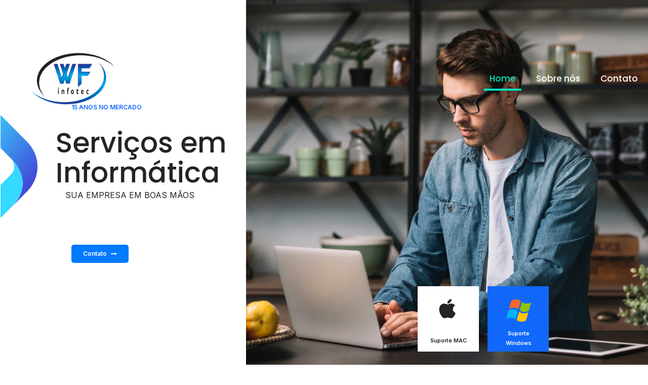

--- FILE ---
content_type: text/css
request_url: https://wfinfotec.com.br/wp-content/uploads/betheme/css/post-6.css?ver=1768503203
body_size: 1540
content:
.mcb-section .mcb-wrap .mcb-item-pl760ti9g .column_attr{color:#FFFFFF;}.mcb-section .mcb-wrap .mcb-item-pl760ti9g .mcb-column-inner-pl760ti9g{padding-top:50px;padding-right:10%;padding-bottom:35px;padding-left:10%;margin-bottom:0px;background-color:#1F72FF;}.mcb-section .mcb-wrap .mcb-item-pl760ti9g .mcb-column-inner-pl760ti9g:hover{background-color:#2676FF;}.mcb-section .mcb-wrap-36liijaw8 .mcb-wrap-inner-36liijaw8{background-repeat:no-repeat;background-position:bottom right;background-size:contain;}.mcb-section .mcb-wrap .mcb-item-buuts19b .column_attr{color:#FFFFFF;}.mcb-section .mcb-wrap .mcb-item-buuts19b .mcb-column-inner-buuts19b{padding-top:50px;padding-right:10%;padding-bottom:35px;padding-left:10%;margin-bottom:0px;background-color:#1F72FF;}.mcb-section .mcb-wrap .mcb-item-buuts19b .mcb-column-inner-buuts19b:hover{background-color:#2676FF;}.mcb-section .mcb-wrap .mcb-item-by9oiq2bq .column_attr{color:#FFFFFF;}.mcb-section .mcb-wrap .mcb-item-by9oiq2bq .mcb-column-inner-by9oiq2bq{padding-top:50px;padding-right:10%;padding-bottom:35px;padding-left:10%;margin-bottom:0px;background-color:#1F72FF;}.mcb-section .mcb-wrap .mcb-item-by9oiq2bq .mcb-column-inner-by9oiq2bq:hover{background-color:#2676FF;}.mcb-section-t3btanljz.custom-width .mcb-section-inner-t3btanljz{max-width:1500px;}.mcb-section-t3btanljz{padding-top:120px;padding-right:1%;padding-bottom:80px;padding-left:1%;background-color:#1268FB;background-image:url(https://wfinfotec.com.br/wp-content/uploads/2022/03/itservice6-section-bg1.webp);background-repeat:no-repeat;background-position:top center;background-size:cover;}.mcb-section .mcb-wrap .mcb-item-wl6swr1d .title{text-align:center;}.mcb-section .mcb-wrap .mcb-item-wl6swr1d .mcb-column-inner-wl6swr1d{margin-bottom:20px;}.mcb-section .mcb-wrap .mcb-item-bmmn0oj6s .title{text-align:center;}.mcb-section .mcb-wrap .mcb-item-bmmn0oj6s .mcb-column-inner-bmmn0oj6s{margin-bottom:30px;}.mcb-section .mcb-wrap .mcb-item-x92kp23k7 .column_attr{text-align:center;}.mcb-section .mcb-wrap-hm758v3sa .mcb-wrap-inner-hm758v3sa{justify-content:center;}.mcb-section-escno3b4{padding-top:120px;padding-bottom:60px;}.mcb-section .mcb-wrap .mcb-item-okigsqix .mcb-column-inner-okigsqix{margin-right:0px;margin-left:0px;}.mcb-section .mcb-wrap .mcb-item-rsr8gwfht .title,.mcb-section .mcb-wrap .mcb-item-rsr8gwfht .title a{color:#FFFFFF;}.mcb-section .mcb-wrap .mcb-item-rsr8gwfht .mcb-column-inner-rsr8gwfht{margin-bottom:20px;}.mcb-section .mcb-wrap .mcb-item-l73s7namv .title,.mcb-section .mcb-wrap .mcb-item-l73s7namv .title a{color:#FFFFFF;}.mcb-section .mcb-wrap .mcb-item-l73s7namv .mcb-column-inner-l73s7namv{margin-bottom:60px;}.mcb-section .mcb-wrap .mcb-item-wex6tjsac .column_attr{color:#FFFFFF;}.mcb-section .mcb-wrap .mcb-item-foxzbk3n .column_attr{color:#FFFFFF;}.mcb-section .mcb-wrap-semxrjt1 .mcb-wrap-inner-semxrjt1{padding-top:50px;padding-right:40px;padding-left:40px;margin-top:-50%;background-color:#1268FB;}.mcb-section-msclolv1.custom-width .mcb-section-inner-msclolv1{max-width:1500px;}.mcb-section-msclolv1{padding-right:1%;padding-left:1%;background-image:url(https://wfinfotec.com.br/wp-content/uploads/2022/03/itservice6-section-bg2.webp);background-repeat:no-repeat;background-position:bottom left;background-size:auto;}.mcb-section-msclolv1 .mcb-section-inner-msclolv1{justify-content:flex-end;}.mcb-section .mcb-wrap .mcb-item-2x20syztj .image_frame{width:50%;}.mcb-section .mcb-wrap .mcb-item-2x20syztj .mcb-column-inner-2x20syztj{text-align:center;}.mcb-section .mcb-wrap-2ell19qen .mcb-wrap-inner-2ell19qen{align-items:center;}.mcb-section-21saelmx{padding-top:120px;padding-bottom:80px;}.mcb-section-21saelmx .mcb-section-inner-21saelmx{align-items:center;}.mcb-section .mcb-wrap .mcb-item-r5ml41n6v .mcb-column-inner-r5ml41n6v{margin-bottom:20px;}.mcb-section .mcb-wrap .mcb-item-undse4k6m .title,.mcb-section .mcb-wrap .mcb-item-undse4k6m .title a{color:#FFFFFF;}.mcb-section .mcb-wrap .mcb-item-undse4k6m .mcb-column-inner-undse4k6m{margin-bottom:20px;}.mcb-section .mcb-wrap .mcb-item-d3p9wc1mk .column_attr{color:#FFFFFF;}.mcb-section .mcb-wrap .mcb-item-d3p9wc1mk .mcb-column-inner-d3p9wc1mk{margin-bottom:20px;}.mcb-section .mcb-wrap .mcb-item-ltheg8pc .mcb-column-inner-ltheg8pc{margin-bottom:20px;}.mcb-section .mcb-wrap .mcb-item-zhxk2z6nqe .title,.mcb-section .mcb-wrap .mcb-item-zhxk2z6nqe .title a{color:#FFFFFF;}.mcb-section .mcb-wrap-wxnk7btil .mcb-wrap-inner-wxnk7btil{padding-top:50px;padding-right:10%;padding-bottom:10px;padding-left:10%;margin-right:30px;background-color:#2A2726;}.mcb-section .mcb-wrap-wxnk7btil .mcb-wrap-inner-wxnk7btil:hover{background-color:#2F2A29;}.mcb-section .mcb-wrap .mcb-item-ooe94orfg .column_attr{color:#FFFFFF;}.mcb-section .mcb-wrap .mcb-item-ooe94orfg .mcb-column-inner-ooe94orfg{margin-bottom:20px;}.mcb-section .mcb-wrap .mcb-item-xvzo3eugj .mcb-column-inner-xvzo3eugj{margin-bottom:20px;}.mcb-section .mcb-wrap .mcb-item-nmcj5i8dy .title,.mcb-section .mcb-wrap .mcb-item-nmcj5i8dy .title a{color:#FFFFFF;}.mcb-section .mcb-wrap-qe90k6ans .mcb-wrap-inner-qe90k6ans{padding-top:50px;padding-right:10%;padding-bottom:10px;padding-left:10%;margin-right:30px;background-color:#2A2726;}.mcb-section .mcb-wrap-qe90k6ans .mcb-wrap-inner-qe90k6ans:hover{background-color:#2F2A29;}.mcb-section .mcb-wrap .mcb-item-mvcd23frg .column_attr{color:#FFFFFF;}.mcb-section .mcb-wrap .mcb-item-mvcd23frg .mcb-column-inner-mvcd23frg{margin-bottom:20px;}.mcb-section .mcb-wrap .mcb-item-awntfj2k .mcb-column-inner-awntfj2k{margin-bottom:20px;}.mcb-section .mcb-wrap .mcb-item-8wdssuhy .title,.mcb-section .mcb-wrap .mcb-item-8wdssuhy .title a{color:#FFFFFF;}.mcb-section .mcb-wrap-0p2afgtgf .mcb-wrap-inner-0p2afgtgf{padding-top:50px;padding-right:10%;padding-bottom:10px;padding-left:10%;margin-right:30px;background-color:#2A2726;}.mcb-section .mcb-wrap-0p2afgtgf .mcb-wrap-inner-0p2afgtgf:hover{background-color:#2F2A29;}.mcb-section .mcb-wrap .mcb-item-akbnnek2 .column_attr{color:#FFFFFF;}.mcb-section .mcb-wrap .mcb-item-akbnnek2 .mcb-column-inner-akbnnek2{margin-bottom:20px;}.mcb-section .mcb-wrap .mcb-item-xcxr1ta7u .mcb-column-inner-xcxr1ta7u{margin-bottom:20px;}.mcb-section .mcb-wrap .mcb-item-yyalyup7b .title,.mcb-section .mcb-wrap .mcb-item-yyalyup7b .title a{color:#FFFFFF;}.mcb-section .mcb-wrap-52tiz5spv .mcb-wrap-inner-52tiz5spv{padding-top:50px;padding-right:10%;padding-bottom:10px;padding-left:10%;margin-right:30px;background-color:#2A2726;}.mcb-section .mcb-wrap-52tiz5spv .mcb-wrap-inner-52tiz5spv:hover{background-color:#2F2A29;}.mcb-section-tefv179ua{padding-top:120px;padding-bottom:350px;background-color:#262322;background-image:url(https://wfinfotec.com.br/wp-content/uploads/2022/03/itservice6-section-bg3.webp);background-repeat:no-repeat;background-position:top center;background-size:auto;}.mcb-section .mcb-wrap .mcb-item-aqqqsidrv .mcb-column-inner-aqqqsidrv{margin-bottom:20px;}.mcb-section .mcb-wrap .mcb-item-w9tlwdkl .title,.mcb-section .mcb-wrap .mcb-item-w9tlwdkl .title a{color:#FFFFFF;}.mcb-section .mcb-wrap .mcb-item-c3xhqgfz .column_attr{color:#1268FB;font-size:80px;font-weight:500;line-height:85px;}.mcb-section .mcb-wrap .mcb-item-c3xhqgfz .mcb-column-inner-c3xhqgfz{margin-bottom:20px;}.mcb-section .mcb-wrap .mcb-item-usfj8n3y .column_attr{color:#FFFFFF;}.mcb-section-fs5dretjj.custom-width .mcb-section-inner-fs5dretjj{max-width:1500px;}.mcb-section-fs5dretjj{padding-bottom:80px;padding-right:1%;padding-left:1%;background-color:#262322;}.mcb-section-fs5dretjj .mcb-section-inner-fs5dretjj{align-items:center;}.mcb-section .mcb-wrap .mcb-item-4xpp8gk9p .mcb-column-inner-4xpp8gk9p{margin-top:0px;margin-right:0px;margin-bottom:0px;margin-left:0px;}.mcb-section .mcb-wrap .mcb-item-4xpp8gk9p .image_frame{border-style:solid;border-color:#F1F3F6;border-width:1px 1px 1px 1px;}.mcb-section .mcb-wrap-cccii6p5 .mcb-wrap-inner-cccii6p5{border-style:none;}.mcb-section .mcb-wrap .mcb-item-87yek7jou .column_attr{text-align:right;}.mcb-section .mcb-wrap .mcb-item-87yek7jou .mcb-column-inner-87yek7jou{margin-bottom:20px;}.mcb-section .mcb-wrap .mcb-item-9890q90ta .title{text-align:right;}.mcb-section .mcb-wrap-3tymfj302d .mcb-wrap-inner-3tymfj302d{padding-top:80px;padding-right:10%;padding-left:10%;}.mcb-section .mcb-wrap .mcb-item-aukuq3b1 .mcb-column-inner-aukuq3b1{margin-bottom:0px;}.mcb-section .mcb-wrap-kkbdpgsfi .mcb-wrap-inner-kkbdpgsfi{margin-top:-250px;background-color:#1268FB;}.mcb-section-ijj7qh0xn.custom-width .mcb-section-inner-ijj7qh0xn{max-width:1500px;}.mcb-section-ijj7qh0xn{padding-bottom:120px;}@media(max-width: 959px){.mcb-section .mcb-wrap-36liijaw8 .mcb-wrap-inner-36liijaw8{padding-right:1%;padding-left:1%;}.mcb-section .mcb-wrap-n6iqe16gn .mcb-wrap-inner-n6iqe16gn{padding-right:1%;padding-left:1%;}.mcb-section .mcb-wrap-1paiu1q0f .mcb-wrap-inner-1paiu1q0f{padding-right:1%;padding-left:1%;}.mcb-section-t3btanljz{padding-top:60px;padding-bottom:20px;}.mcb-section-escno3b4{padding-top:60px;padding-bottom:20px;}.mcb-section-21saelmx{padding-top:60px;padding-bottom:10px;}.mcb-section .mcb-wrap-wxnk7btil .mcb-wrap-inner-wxnk7btil{margin-bottom:30px;}.mcb-section .mcb-wrap-qe90k6ans .mcb-wrap-inner-qe90k6ans{margin-bottom:30px;}.mcb-section .mcb-wrap-0p2afgtgf .mcb-wrap-inner-0p2afgtgf{margin-bottom:30px;}.mcb-section .mcb-wrap-52tiz5spv .mcb-wrap-inner-52tiz5spv{margin-bottom:30px;}.mcb-section-tefv179ua{padding-bottom:30px;padding-top:80px;}.mcb-section-fs5dretjj{padding-right:2%;padding-left:2%;}.mcb-section .mcb-wrap-kkbdpgsfi .mcb-wrap-inner-kkbdpgsfi{margin-top:-140px;}.mcb-section-ijj7qh0xn{padding-bottom:20px;padding-right:30px;padding-left:30px;}}@media(max-width: 767px){.mcb-section .mcb-wrap .mcb-item-pl760ti9g .column_attr{text-align:center;}.mcb-section .mcb-wrap .mcb-item-buuts19b .column_attr{text-align:center;}.mcb-section .mcb-wrap .mcb-item-by9oiq2bq .column_attr{text-align:center;}.mcb-section-t3btanljz{padding-top:60px;padding-bottom:50px;}.mcb-section-escno3b4{padding-top:60px;padding-bottom:40px;}.mcb-section .mcb-wrap .mcb-item-rsr8gwfht .title{text-align:center;}.mcb-section .mcb-wrap .mcb-item-l73s7namv .title{text-align:center;}.mcb-section .mcb-wrap .mcb-item-wex6tjsac .column_attr{text-align:center;}.mcb-section .mcb-wrap .mcb-item-wex6tjsac .mcb-column-inner-wex6tjsac{margin-right:10px;}.mcb-section .mcb-wrap .mcb-item-foxzbk3n .column_attr{text-align:center;}.mcb-section .mcb-wrap .mcb-item-foxzbk3n .mcb-column-inner-foxzbk3n{margin-left:10px;}.mcb-section .mcb-wrap-semxrjt1 .mcb-wrap-inner-semxrjt1{margin-top:0px;padding-bottom:20px;}.mcb-section .mcb-wrap .mcb-item-pihhc17z .title{text-align:center;}.mcb-section .mcb-wrap .mcb-item-2x20syztj .image_frame{width:30%;}.mcb-section .mcb-wrap .mcb-item-2x20syztj .mcb-column-inner-2x20syztj{text-align:center;}.mcb-section .mcb-wrap .mcb-item-2sw88usr8 .column_attr{text-align:center;}.mcb-section .mcb-wrap .mcb-item-2sw88usr8 .mcb-column-inner-2sw88usr8{margin-left:qpx;}.mcb-section-21saelmx{padding-top:60px;padding-bottom:20px;}.mcb-section .mcb-wrap .mcb-item-r5ml41n6v .title{text-align:center;}.mcb-section .mcb-wrap .mcb-item-undse4k6m .title{text-align:center;}.mcb-section .mcb-wrap .mcb-item-d3p9wc1mk .column_attr{text-align:center;}.mcb-section .mcb-wrap .mcb-item-ltheg8pc .mcb-column-inner-ltheg8pc{text-align:center;}.mcb-section .mcb-wrap .mcb-item-zhxk2z6nqe .title{text-align:center;}.mcb-section .mcb-wrap-wxnk7btil .mcb-wrap-inner-wxnk7btil{margin-right:0px;}.mcb-section .mcb-wrap .mcb-item-ooe94orfg .column_attr{text-align:center;}.mcb-section .mcb-wrap .mcb-item-xvzo3eugj .mcb-column-inner-xvzo3eugj{text-align:center;}.mcb-section .mcb-wrap .mcb-item-nmcj5i8dy .title{text-align:center;}.mcb-section .mcb-wrap-qe90k6ans .mcb-wrap-inner-qe90k6ans{margin-right:0px;}.mcb-section .mcb-wrap .mcb-item-mvcd23frg .column_attr{text-align:center;}.mcb-section .mcb-wrap .mcb-item-awntfj2k .mcb-column-inner-awntfj2k{text-align:center;}.mcb-section .mcb-wrap .mcb-item-8wdssuhy .title{text-align:center;}.mcb-section .mcb-wrap-0p2afgtgf .mcb-wrap-inner-0p2afgtgf{margin-right:0px;}.mcb-section .mcb-wrap .mcb-item-akbnnek2 .column_attr{text-align:center;}.mcb-section .mcb-wrap .mcb-item-xcxr1ta7u .mcb-column-inner-xcxr1ta7u{text-align:center;}.mcb-section .mcb-wrap .mcb-item-yyalyup7b .title{text-align:center;}.mcb-section .mcb-wrap-52tiz5spv .mcb-wrap-inner-52tiz5spv{margin-right:0px;}.mcb-section-tefv179ua{padding-top:60px;padding-bottom:60px;}.mcb-section .mcb-wrap .mcb-item-aqqqsidrv .title{text-align:center;}.mcb-section .mcb-wrap .mcb-item-w9tlwdkl .title{text-align:center;}.mcb-section .mcb-wrap .mcb-item-c3xhqgfz .column_attr{text-align:center;}.mcb-section .mcb-wrap .mcb-item-usfj8n3y .column_attr{text-align:center;}.mcb-section-fs5dretjj{padding-bottom:40px;}.mcb-section .mcb-wrap .mcb-item-4xpp8gk9p .mcb-column-inner-4xpp8gk9p{text-align:center;}.mcb-section .mcb-wrap .mcb-item-87yek7jou .column_attr{text-align:center;}.mcb-section .mcb-wrap .mcb-item-9890q90ta .title{text-align:center;}.mcb-section .mcb-wrap-3tymfj302d .mcb-wrap-inner-3tymfj302d{padding-top:60px;padding-bottom:30px;}.mcb-section .mcb-wrap-kkbdpgsfi .mcb-wrap-inner-kkbdpgsfi{margin-top:0px;}.mcb-section-ijj7qh0xn{padding-top:60px;padding-bottom:60px;padding-right:0px;padding-left:0px;}}

--- FILE ---
content_type: image/svg+xml
request_url: https://wfinfotec.com.br/wp-content/uploads/2022/03/itservice6-home-pic2.svg
body_size: 1589
content:
<svg width="359" height="529" viewBox="0 0 359 529" fill="none" xmlns="http://www.w3.org/2000/svg">
<path d="M174.197 513.392L189.625 529C195.126 523.455 199.492 516.869 202.473 509.619C205.454 502.369 206.993 494.596 207 486.745C207.007 478.893 205.484 471.118 202.516 463.862C199.548 456.606 195.195 450.012 189.704 444.456L183.329 438L182.347 438.992C176.492 445.618 145.072 483.963 174.197 513.392Z" fill="url(#paint0_linear_210_1597)"/>
<path d="M291.65 205.79C291.65 205.79 352.883 258.377 299.641 322L333.304 288.309C341.451 280.156 347.913 270.477 352.322 259.825C356.731 249.172 359 237.755 359 226.225C359 214.695 356.731 203.278 352.322 192.625C347.913 181.973 341.451 172.294 333.304 164.141L260.244 91C254.777 96.4684 250.44 102.961 247.482 110.108C244.523 117.254 243 124.914 243 132.649C243 140.385 244.523 148.045 247.482 155.191C250.44 162.337 254.777 168.83 260.244 174.298L291.65 205.79Z" fill="url(#paint1_linear_210_1597)"/>
<path d="M299.642 321.751C352.755 258.189 291.534 205.676 291.534 205.676C294.222 208.358 296.352 211.544 297.807 215.05C299.262 218.556 300.01 222.315 300.01 226.111C300.01 229.906 299.262 233.665 297.807 237.171C296.352 240.677 294.22 243.863 291.532 246.544L141.264 396.777C135.791 402.245 131.449 408.737 128.487 415.883C125.525 423.029 124 430.688 124 438.423C124 446.159 125.525 453.818 128.487 460.964C130.98 466.978 134.45 472.529 138.749 477.396L138.721 477.451L139.497 478.227C140.072 478.853 140.661 479.468 141.264 480.07L141.302 480.032L174.283 513C144.944 483.672 176.595 445.459 182.493 438.856L299.642 321.751Z" fill="url(#paint2_linear_210_1597)"/>
<path d="M344.928 273.716C347.804 269.27 350.278 264.563 352.314 259.648C356.728 248.997 359 237.58 359 226.051C359 214.521 356.728 203.105 352.314 192.453C347.9 181.801 341.431 172.123 333.275 163.97L302.313 133L302.258 133.054L333.237 164.029C341.392 172.182 347.862 181.86 352.276 192.512C356.69 203.164 358.962 214.58 358.962 226.11C358.962 237.639 356.69 249.056 352.276 259.708C350.249 264.6 347.787 269.288 344.928 273.716Z" fill="url(#paint3_linear_210_1597)"/>
<path d="M67.3162 323.26C67.3162 323.26 6.11555 270.64 59.3292 207L25.6838 240.7C9.23865 257.173 0 279.514 0 302.81C0 326.106 9.23865 348.447 25.6838 364.92L98.7652 438C104.229 432.53 108.563 426.036 111.521 418.888C114.478 411.739 116 404.078 116 396.34C116 388.602 114.478 380.941 111.521 373.792C108.563 366.644 104.229 360.15 98.7652 354.68L67.3162 323.26Z" fill="url(#paint4_linear_210_1597)"/>
<path d="M230.52 68.1512C228.026 62.1176 224.552 56.5491 220.247 51.6684L220.3 51.5625L184.797 16C216.4 47.6578 177.211 89.5855 175.732 91.145L59.6313 207.507C6.6153 271.13 67.7327 323.711 67.7327 323.711C65.0513 321.024 62.927 317.833 61.4758 314.321C60.0246 310.81 59.2777 307.047 59.2777 303.246C59.2777 299.446 60.0246 295.682 61.4758 292.171C62.927 288.66 65.0541 285.469 67.7355 282.782L217.762 132.418C223.227 126.943 227.562 120.442 230.52 113.287C233.478 106.133 235 98.4638 235 90.7193C235 82.9747 233.478 75.306 230.52 68.1512Z" fill="url(#paint5_linear_210_1597)"/>
<path d="M184.781 15.6142L169.345 0C163.846 5.55132 159.484 12.1426 156.508 19.3972C153.532 26.6518 152 34.4276 152 42.2803C152 50.133 153.532 57.9088 156.508 65.1634C159.484 72.418 163.846 79.0092 169.345 84.5606L175.72 91L175.762 90.9572C177.234 89.3936 216.222 47.3554 184.781 15.6142Z" fill="url(#paint6_linear_210_1597)"/>
<defs>
<linearGradient id="paint0_linear_210_1597" x1="221.09" y1="532.186" x2="147.455" y2="437.128" gradientUnits="userSpaceOnUse">
<stop stop-color="#36D9FF"/>
<stop offset="1" stop-color="#680EE6"/>
</linearGradient>
<linearGradient id="paint1_linear_210_1597" x1="190.433" y1="138.233" x2="432.514" y2="322.404" gradientUnits="userSpaceOnUse">
<stop stop-color="#36D9FF"/>
<stop offset="1" stop-color="#4A00C5"/>
</linearGradient>
<linearGradient id="paint2_linear_210_1597" x1="7003.3" y1="23020.4" x2="14428.9" y2="23123.6" gradientUnits="userSpaceOnUse">
<stop stop-color="#36D9FF"/>
<stop offset="1" stop-color="#4A00C5"/>
</linearGradient>
<linearGradient id="paint3_linear_210_1597" x1="7003.3" y1="23020.4" x2="14428.9" y2="23123.6" gradientUnits="userSpaceOnUse">
<stop stop-color="#36D9FF"/>
<stop offset="1" stop-color="#4A00C5"/>
</linearGradient>
<linearGradient id="paint4_linear_210_1597" x1="126.863" y1="274.621" x2="31.0497" y2="370.278" gradientUnits="userSpaceOnUse">
<stop stop-color="#13ABD4"/>
<stop offset="1" stop-color="#00E5C2"/>
</linearGradient>
<linearGradient id="paint5_linear_210_1597" x1="7095.25" y1="17272.3" x2="14509.4" y2="17375" gradientUnits="userSpaceOnUse">
<stop stop-color="#00E5C2"/>
<stop offset="1" stop-color="#1899D9"/>
</linearGradient>
<linearGradient id="paint6_linear_210_1597" x1="138.399" y1="-3.2142" x2="212.686" y2="89.1416" gradientUnits="userSpaceOnUse">
<stop stop-color="#00E5C2"/>
<stop offset="1" stop-color="#1899D9"/>
</linearGradient>
</defs>
</svg>


--- FILE ---
content_type: image/svg+xml
request_url: https://wfinfotec.com.br/wp-content/uploads/2022/03/itservice6-slider-pic2.svg
body_size: 794
content:
<svg width="104" height="310" viewBox="0 0 104 310" fill="none" xmlns="http://www.w3.org/2000/svg">
<mask id="mask0_210_1558" style="mask-type:alpha" maskUnits="userSpaceOnUse" x="0" y="0" width="104" height="310">
<rect width="104" height="310" fill="#C4C4C4"/>
</mask>
<g mask="url(#mask0_210_1558)">
<path d="M26.6497 131.79C26.6497 131.79 87.8829 184.377 34.641 248L68.3043 214.309C76.4508 206.156 82.913 196.477 87.3219 185.825C91.7308 175.172 94 163.755 94 152.225C94 140.695 91.7308 129.278 87.3219 118.625C82.913 107.973 76.4508 98.2938 68.3043 90.141L-4.756 17C-10.2228 22.4684 -14.5595 28.9612 -17.5183 36.1075C-20.4771 43.2539 -22 50.9136 -22 58.6492C-22 66.3848 -20.4771 74.0445 -17.5183 81.1908C-14.5595 88.3372 -10.2228 94.83 -4.756 100.298L26.6497 131.79Z" fill="url(#paint0_linear_210_1558)"/>
<path d="M34.3892 247.751C87.7288 184.189 26.2471 131.676 26.2471 131.676C28.946 134.358 31.0855 137.544 32.5464 141.05C34.0074 144.556 34.7594 148.315 34.7594 152.111C34.7594 155.906 34.0074 159.665 32.5464 163.171C31.0855 166.677 28.9443 169.863 26.2453 172.544L-124.663 322.777C-130.159 328.245 -134.519 334.737 -137.494 341.883C-140.469 349.029 -142 356.688 -142 364.423C-142 372.159 -140.469 379.818 -137.494 386.964C-134.991 392.978 -131.506 398.529 -127.188 403.396L-127.216 403.451L-126.437 404.227C-125.86 404.853 -125.268 405.468 -124.663 406.07L-124.624 406.032L-91.5028 439C-120.967 409.672 -89.1816 371.459 -83.258 364.856L34.3892 247.751Z" fill="url(#paint1_linear_210_1558)"/>
<path d="M79.8685 199.716C82.756 195.27 85.2406 190.563 87.2858 185.648C91.7185 174.997 94 163.58 94 152.051C94 140.521 91.7185 129.105 87.2858 118.453C82.853 107.801 76.3559 98.1225 68.1653 89.9702L37.0718 59L37.017 59.0544L68.1269 90.0294C76.3175 98.1817 82.8146 107.86 87.2473 118.512C91.6801 129.164 93.9616 140.58 93.9616 152.11C93.9616 163.639 91.6801 175.056 87.2473 185.708C85.2113 190.6 82.7397 195.288 79.8685 199.716Z" fill="url(#paint2_linear_210_1558)"/>
</g>
<defs>
<linearGradient id="paint0_linear_210_1558" x1="-74.5674" y1="64.2326" x2="167.514" y2="248.404" gradientUnits="userSpaceOnUse">
<stop stop-color="#36D9FF"/>
<stop offset="1" stop-color="#4A00C5"/>
</linearGradient>
<linearGradient id="paint1_linear_210_1558" x1="6766.57" y1="22946.4" x2="14223.8" y2="23050.5" gradientUnits="userSpaceOnUse">
<stop stop-color="#36D9FF"/>
<stop offset="1" stop-color="#4A00C5"/>
</linearGradient>
<linearGradient id="paint2_linear_210_1558" x1="6766.57" y1="22946.4" x2="14223.8" y2="23050.5" gradientUnits="userSpaceOnUse">
<stop stop-color="#36D9FF"/>
<stop offset="1" stop-color="#4A00C5"/>
</linearGradient>
</defs>
</svg>


--- FILE ---
content_type: image/svg+xml
request_url: https://wfinfotec.com.br/wp-content/uploads/2022/03/itservice6-quote.svg
body_size: -118
content:
<svg width="250" height="250" viewBox="0 0 250 250" fill="none" xmlns="http://www.w3.org/2000/svg">
<path d="M118.727 139H102L114.206 110H125.17L118.727 139ZM141.558 139H124.83L137.037 110H148L141.558 139Z" fill="#1268FB"/>
</svg>


--- FILE ---
content_type: image/svg+xml
request_url: https://wfinfotec.com.br/wp-content/uploads/2022/03/itservice6-slider-pic2.svg
body_size: 794
content:
<svg width="104" height="310" viewBox="0 0 104 310" fill="none" xmlns="http://www.w3.org/2000/svg">
<mask id="mask0_210_1558" style="mask-type:alpha" maskUnits="userSpaceOnUse" x="0" y="0" width="104" height="310">
<rect width="104" height="310" fill="#C4C4C4"/>
</mask>
<g mask="url(#mask0_210_1558)">
<path d="M26.6497 131.79C26.6497 131.79 87.8829 184.377 34.641 248L68.3043 214.309C76.4508 206.156 82.913 196.477 87.3219 185.825C91.7308 175.172 94 163.755 94 152.225C94 140.695 91.7308 129.278 87.3219 118.625C82.913 107.973 76.4508 98.2938 68.3043 90.141L-4.756 17C-10.2228 22.4684 -14.5595 28.9612 -17.5183 36.1075C-20.4771 43.2539 -22 50.9136 -22 58.6492C-22 66.3848 -20.4771 74.0445 -17.5183 81.1908C-14.5595 88.3372 -10.2228 94.83 -4.756 100.298L26.6497 131.79Z" fill="url(#paint0_linear_210_1558)"/>
<path d="M34.3892 247.751C87.7288 184.189 26.2471 131.676 26.2471 131.676C28.946 134.358 31.0855 137.544 32.5464 141.05C34.0074 144.556 34.7594 148.315 34.7594 152.111C34.7594 155.906 34.0074 159.665 32.5464 163.171C31.0855 166.677 28.9443 169.863 26.2453 172.544L-124.663 322.777C-130.159 328.245 -134.519 334.737 -137.494 341.883C-140.469 349.029 -142 356.688 -142 364.423C-142 372.159 -140.469 379.818 -137.494 386.964C-134.991 392.978 -131.506 398.529 -127.188 403.396L-127.216 403.451L-126.437 404.227C-125.86 404.853 -125.268 405.468 -124.663 406.07L-124.624 406.032L-91.5028 439C-120.967 409.672 -89.1816 371.459 -83.258 364.856L34.3892 247.751Z" fill="url(#paint1_linear_210_1558)"/>
<path d="M79.8685 199.716C82.756 195.27 85.2406 190.563 87.2858 185.648C91.7185 174.997 94 163.58 94 152.051C94 140.521 91.7185 129.105 87.2858 118.453C82.853 107.801 76.3559 98.1225 68.1653 89.9702L37.0718 59L37.017 59.0544L68.1269 90.0294C76.3175 98.1817 82.8146 107.86 87.2473 118.512C91.6801 129.164 93.9616 140.58 93.9616 152.11C93.9616 163.639 91.6801 175.056 87.2473 185.708C85.2113 190.6 82.7397 195.288 79.8685 199.716Z" fill="url(#paint2_linear_210_1558)"/>
</g>
<defs>
<linearGradient id="paint0_linear_210_1558" x1="-74.5674" y1="64.2326" x2="167.514" y2="248.404" gradientUnits="userSpaceOnUse">
<stop stop-color="#36D9FF"/>
<stop offset="1" stop-color="#4A00C5"/>
</linearGradient>
<linearGradient id="paint1_linear_210_1558" x1="6766.57" y1="22946.4" x2="14223.8" y2="23050.5" gradientUnits="userSpaceOnUse">
<stop stop-color="#36D9FF"/>
<stop offset="1" stop-color="#4A00C5"/>
</linearGradient>
<linearGradient id="paint2_linear_210_1558" x1="6766.57" y1="22946.4" x2="14223.8" y2="23050.5" gradientUnits="userSpaceOnUse">
<stop stop-color="#36D9FF"/>
<stop offset="1" stop-color="#4A00C5"/>
</linearGradient>
</defs>
</svg>


--- FILE ---
content_type: image/svg+xml
request_url: https://wfinfotec.com.br/wp-content/uploads/2022/03/itservice6-footer-bg.svg
body_size: 1152
content:
<svg width="1920" height="564" viewBox="0 0 1920 564" fill="none" xmlns="http://www.w3.org/2000/svg">
<g clip-path="url(#clip0_214_1684)">
<path d="M1246.31 385.267C1246.31 385.267 1339.32 465.078 1258.45 561.64L1309.58 510.506C1321.95 498.133 1331.77 483.443 1338.47 467.276C1345.16 451.108 1348.61 433.78 1348.61 416.281C1348.61 398.782 1345.16 381.454 1338.47 365.286C1331.77 349.119 1321.95 334.429 1309.58 322.056L1198.6 211.049C1190.3 219.348 1183.71 229.202 1179.22 240.049C1174.72 250.895 1172.41 262.52 1172.41 274.26C1172.41 286.001 1174.72 297.626 1179.22 308.472C1183.71 319.318 1190.3 329.172 1198.6 337.472L1246.31 385.267Z" stroke="#347FFF"/>
<path d="M1246.31 385.253C1246.31 385.253 1339.2 464.957 1258.61 561.431L1080.87 739.173C1071.92 749.195 1023.9 807.194 1068.41 851.708L1018.37 801.668L1018.32 801.727C1017.4 800.813 1016.51 799.88 1015.63 798.929L1014.46 797.752L1014.5 797.668C1007.98 790.28 1002.71 781.855 998.93 772.727C994.435 761.881 992.122 750.256 992.122 738.516C992.122 726.775 994.435 715.15 998.93 704.304C1003.42 693.458 1010.01 683.604 1018.32 675.304L1246.31 447.282C1250.38 443.212 1253.62 438.378 1255.83 433.056C1258.03 427.734 1259.17 422.029 1259.17 416.268C1259.17 410.507 1258.03 404.802 1255.83 399.48C1253.62 394.159 1250.39 389.323 1246.31 385.253ZM1246.31 385.253L1243.41 382.343M1338.53 467.172C1335.44 474.631 1331.68 481.775 1327.32 488.523C1331.66 481.802 1335.39 474.688 1338.47 467.262C1345.17 451.094 1348.61 433.766 1348.61 416.267C1348.61 398.768 1345.17 381.439 1338.47 365.272C1331.77 349.105 1321.96 334.415 1309.58 322.042L1262.58 275.028L1262.66 274.945L1309.64 321.952C1322.01 334.325 1331.83 349.015 1338.53 365.182C1345.22 381.35 1348.67 398.678 1348.67 416.177C1348.67 433.676 1345.22 451.005 1338.53 467.172Z" stroke="#347FFF"/>
<path d="M906.306 563.186C906.306 563.186 813.294 483.345 894.167 386.783L843.034 437.917C818.041 462.912 804 496.811 804 532.157C804 567.504 818.041 601.403 843.034 626.398L954.101 737.283C962.405 728.984 968.992 719.13 973.487 708.283C977.981 697.437 980.294 685.812 980.294 674.072C980.294 662.331 977.981 650.706 973.487 639.86C968.992 629.014 962.405 619.16 954.101 610.86L906.306 563.186Z" stroke="#347FFF"/>
<path d="M906.311 563.199C906.311 563.199 813.432 483.471 894 387.002L1070.43 210.567C1072.68 208.202 1132.24 144.629 1084.21 96.627L1138.16 150.549L1138.08 150.71C1144.63 158.11 1149.9 166.553 1153.69 175.702C1158.19 186.551 1160.5 198.178 1160.5 209.921C1160.5 221.664 1158.19 233.292 1153.69 244.14C1149.2 254.989 1142.61 264.846 1134.31 273.148L906.315 501.14C902.24 505.214 899.008 510.052 896.803 515.376C894.597 520.7 893.462 526.406 893.462 532.169C893.462 537.931 894.597 543.638 896.803 548.962C899.008 554.286 902.236 559.124 906.311 563.199ZM906.311 563.199L908.271 565.153" stroke="#347FFF"/>
<path d="M1084.2 96.613L1060.62 73C1052.23 81.3952 1045.56 91.363 1041.02 102.334C1036.47 113.305 1034.13 125.064 1034.13 136.94C1034.13 148.815 1036.47 160.574 1041.02 171.545C1045.56 182.516 1052.23 192.484 1060.62 200.879L1070.36 210.618L1070.43 210.553C1072.68 208.188 1132.23 144.615 1084.2 96.613Z" stroke="#347FFF"/>
</g>
<defs>
<clipPath id="clip0_214_1684">
<rect width="1920" height="564" fill="white"/>
</clipPath>
</defs>
</svg>


--- FILE ---
content_type: image/svg+xml
request_url: https://wfinfotec.com.br/wp-content/uploads/2022/03/itservice6-slider-icon1.svg
body_size: 150
content:
<svg width="56" height="57" viewBox="0 0 56 57" fill="none" xmlns="http://www.w3.org/2000/svg">
<path d="M41.2792 30.4222C41.2574 26.3255 43.0656 23.2334 46.7256 20.9562C44.6777 17.9534 41.5842 16.3013 37.4995 15.9776C33.6326 15.6651 29.4062 18.2883 27.8595 18.2883C26.2256 18.2883 22.4785 16.0893 19.5375 16.0893C13.4594 16.1897 7 21.0567 7 30.958C7 33.8827 7.52285 36.9041 8.56854 40.0222C9.96281 44.1189 14.9952 54.1654 20.2455 53.9979C22.9904 53.931 24.9293 51.9998 28.5021 51.9998C31.966 51.9998 33.7633 53.9979 36.8241 53.9979C42.118 53.9198 46.6711 44.7887 48 40.6808C40.898 37.2538 41.2792 30.6343 41.2792 30.4222ZM35.114 12.093C38.0877 8.47626 37.8154 5.18325 37.7282 4C35.1031 4.15628 32.064 5.83069 30.3321 7.8958C28.4259 10.106 27.3039 12.8409 27.5436 15.9218C30.3866 16.1451 32.979 14.6493 35.114 12.093Z" fill="#262322"/>
</svg>
